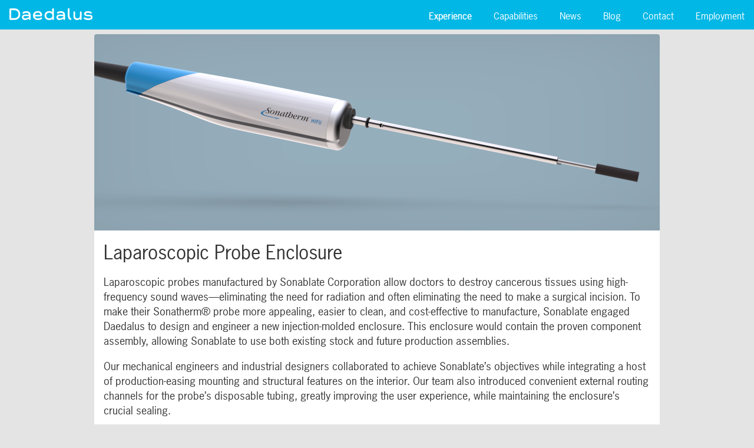

--- FILE ---
content_type: text/html; charset=UTF-8
request_url: https://www.daed.com/experience/119
body_size: 3837
content:
<!DOCTYPE html>
<html>
    <head>
        <!-- Google Tag Manager -->
        <script>(function(w,d,s,l,i){w[l]=w[l]||[];w[l].push({'gtm.start':new Date().getTime(),event:'gtm.js'});var f=d.getElementsByTagName(s)[0],j=d.createElement(s),dl=l!='dataLayer'?'&l='+l:'';j.async=true;j.src='https://www.googletagmanager.com/gtm.js?id='+i+dl;f.parentNode.insertBefore(j,f);})(window,document,'script','dataLayer','GTM-KCZP2JL');</script>
        <!-- End Google Tag Manager -->
        <meta charset="UTF-8"/>
        <meta name="viewport" content="width=device-width, initial-scale=1">
        <title>    Laparoscopic Probe Enclosure | Daedalus Experience</title>
        <meta name="description" content="Learn more about Daedalus’ Laparoscopic Probe Enclosure case study.">
                        <link rel="stylesheet" href="https://cdnjs.cloudflare.com/ajax/libs/pure/0.6.0/pure-min.css">
            <link rel="stylesheet" href="https://cdnjs.cloudflare.com/ajax/libs/pure/0.6.0/grids-responsive-min.css">
            <link href="https://maxcdn.bootstrapcdn.com/font-awesome/4.6.3/css/font-awesome.min.css" rel="stylesheet">
            <link href="/css/base.css" rel="stylesheet">
            <script src="https://use.typekit.net/iqu8mls.js"></script>
            <script>try{Typekit.load({ async: false });}catch(e){}</script>
        
    <style>
     .experience {
         padding: 0.5rem;
         max-width: 60rem;
         margin-left: auto;
         margin-right: auto;
     }

     .experience-title {
         background-color: white;
         font-weight: normal;
         margin: 0;
         padding: 1rem;
     }

     .experience-image:first-child,
     .experience-title:first-child,
     .experience-old-image-container:first-child {
         border-radius: 0.25em 0.25em 0 0;
     }

     .experience-description {
         margin: 0;
         background-color: white;
         padding: 0 1rem 1rem 1rem;
         border-radius: 0 0 0.25em 0.25em;
         font-size: 1.125em;
     }

     .experience-description p:first-child {
         margin-top: 0;
     }

     .experience-old-image-container {
         background-color: white;
         padding: 1em 1em 0 1em;
     }

     .experience-old-image {
         max-width: 100%;
     }

     .experience-image {
         width: 100%;
     }

     .header {
         color: white;
         text-align: center;
         background-image: url(/images/thatpurple.png);
         background-size: cover;
         background-position: center center;
         text-shadow: 0px 0px 1px rgba(0, 0, 0, 0.33);
     }

     .header h1 {
         font-weight: normal;
     }

        .categories {
            padding: 0.5em;
            max-width: 60rem;
            margin-left: auto;
            margin-right: auto;
        }

     .categories-container {
         max-width: 79rem;
         margin-left: auto;
         margin-right: auto;
            border-radius: 0.25em;
            overflow: hidden;
        }

        .category {
            font-size: 0.875em;
            padding-right: 1px;
            box-sizing: border-box;
            text-decoration: none;
            color: inherit;
        }

        .category:nth-child(8n) {
            padding-right: 0;
        }

        .category:nth-child(-n+8) {
            padding-bottom: 1px;
        }

        @media (max-width: 47.999em) {
            .category:nth-child(-n+12) {
                padding-bottom: 1px;
            }

            .category:nth-child(4n) {
                padding-right: 0;
            }
        }

        @media (max-width: 35.499em) {
            .category:nth-child(-n+14) {
                padding-bottom: 1px;
            }

            .category:nth-child(2n) {
                padding-right: 0;
            }
        }

        .category-container {
            display: flex;
            align-items: center;
            justify-content: center;
            background-color: white;
            height: 2rem;
            padding: 0.5em;
        }

        .category-container:hover,
        .category-active .category-container{
            background-color: #828282;
            color: white;
        }

        .category-title {
            text-decoration: none;
            color: inherit;
            text-align: center;
        }

        .category-all .category-container:hover,
        .category-all.category-active .category-container {
            background-color: black;
        }

        .category-discipline .category-container:hover,
        .category-discipline.category-active .category-container {
            background-color: #01b7e6;
        }
    </style>
                <link rel="apple-touch-icon" sizes="57x57" href="/apple-touch-icon-57x57.png">
        <link rel="apple-touch-icon" sizes="60x60" href="/apple-touch-icon-60x60.png">
        <link rel="apple-touch-icon" sizes="72x72" href="/apple-touch-icon-72x72.png">
        <link rel="apple-touch-icon" sizes="76x76" href="/apple-touch-icon-76x76.png">
        <link rel="apple-touch-icon" sizes="114x114" href="/apple-touch-icon-114x114.png">
        <link rel="apple-touch-icon" sizes="120x120" href="/apple-touch-icon-120x120.png">
        <link rel="apple-touch-icon" sizes="144x144" href="/apple-touch-icon-144x144.png">
        <link rel="apple-touch-icon" sizes="152x152" href="/apple-touch-icon-152x152.png">
        <link rel="apple-touch-icon" sizes="180x180" href="/apple-touch-icon-180x180.png">
        <link rel="icon" type="image/png" href="/favicon-32x32.png" sizes="32x32">
        <link rel="icon" type="image/png" href="/favicon-194x194.png" sizes="194x194">
        <link rel="icon" type="image/png" href="/favicon-96x96.png" sizes="96x96">
        <link rel="icon" type="image/png" href="/android-chrome-192x192.png" sizes="192x192">
        <link rel="icon" type="image/png" href="/favicon-16x16.png" sizes="16x16">
        <link rel="manifest" href="/manifest.json">
        <link rel="mask-icon" href="/safari-pinned-tab.svg" color="#5bbad5">
        <meta name="msapplication-TileColor" content="#da532c">
        <meta name="msapplication-TileImage" content="/mstile-144x144.png">
        <meta name="theme-color" content="#ffffff">
    </head>
    <body>
        <!-- Google Tag Manager (noscript) -->
        <noscript><iframe src="https://www.googletagmanager.com/ns.html?id=GTM-KCZP2JL" height="0" width="0" style="display:none;visibility:hidden"></iframe></noscript>
        <!-- End Google Tag Manager (noscript) -->
                    <div class="top">
            <div class="pure-g top-menu" id="menu">
                <div class="pure-u-1 pure-u-md-1-4">
                    <a class="top-menu-logo-text" href="/"><img src="/images/daedalus.svg" alt="Daedalus"></a>
                    <a id="toggle" class="top-menu-toggle"><i class="fa fa-bars" aria-hidden="true"></i></a>
                </div>
                <div class="pure-u-1 pure-u-md-3-4 top-menu-3">
                    <div class="pure-menu pure-menu-horizontal top-menu-3 top-menu-transform">
                        <ul class="pure-menu-list">
                            <li class="pure-menu-item top-menu-active"><a href="/experience" class="pure-menu-link">Experience</a></li>
                            <li class="pure-menu-item "><a href="/capabilities" class="pure-menu-link">Capabilities</a></li>
                                                        <li class="pure-menu-item "><a href="/news" class="pure-menu-link">News</a></li>
                            <li class="pure-menu-item "><a href="http://blog.daed.com/" class="pure-menu-link">Blog</a></li>
                            <li class="pure-menu-item "><a href="/contact" class="pure-menu-link">Contact</a></li>
                            <li class="pure-menu-item "><a href="/employment" class="pure-menu-link">Employment</a></li>
                        </ul>
                    </div>
                </div>
            </div>
            </div>
                    <div class="pure-g experience">
        <div class="pure-u-1 experience-container">
            <img class="pure-img experience-image" src="/uploads/960_exp_119_3.png" srcset="/uploads/1920_exp_119_3.png 2x" alt="A full body image of the Sonatherm injection-molded enclosure is shown.">            <h1 class="experience-title">Laparoscopic Probe Enclosure</h1>
            <div class="experience-description">
                <p>Laparoscopic probes manufactured by Sonablate Corporation allow doctors to destroy cancerous tissues using high-frequency sound waves&#8212;eliminating the need for radiation and often eliminating the need to make a surgical incision. To make their Sonatherm® probe more appealing, easier to clean, and cost-effective to manufacture, Sonablate engaged Daedalus to design and engineer a new injection-molded enclosure. This enclosure would contain the proven component assembly, allowing Sonablate to use both existing stock and future production assemblies. </p></p>Our mechanical engineers and industrial designers collaborated to achieve Sonablate’s objectives while integrating a host of production-easing mounting and structural features on the interior. Our team also introduced convenient external routing channels for the probe’s disposable tubing, greatly improving the user experience, while maintaining the enclosure’s crucial sealing. </p></p>The switch to injection molding and its associated benefits, along with a smartly minimized number of enclosure parts, led to the customer enthusiasm and cost savings that Sonablate was hoping for, propelling the surgical ablation system into a successful second generation.</p>
            </div>
        </div>
    </div>
    <div class="pure-g categories">
        <div class="categories-container">
                            <a href="/experience" class="pure-u-1-2 pure-u-sm-1-4 pure-u-md-1-8 category category-all  category-active">
                    <div class="category-container">
                        <div class="category-title">Featured</div>
                    </div>
                </a>
                                                        <a href="/experience/all" class="pure-u-1-2 pure-u-sm-1-4 pure-u-md-1-8 category category-all">
                        <div class="category-container">
                            <div class="category-title">All</div>
                        </div>
                    </a>
                                            <a href="/experience/healthcare" class="pure-u-1-2 pure-u-sm-1-4 pure-u-md-1-8 category   category-active">
                    <div class="category-container">
                        <div class="category-title">Healthcare</div>
                    </div>
                </a>
                                            <a href="/experience/safety" class="pure-u-1-2 pure-u-sm-1-4 pure-u-md-1-8 category   ">
                    <div class="category-container">
                        <div class="category-title">Safety</div>
                    </div>
                </a>
                                            <a href="/experience/scientific" class="pure-u-1-2 pure-u-sm-1-4 pure-u-md-1-8 category   ">
                    <div class="category-container">
                        <div class="category-title">Scientific</div>
                    </div>
                </a>
                                            <a href="/experience/consumer" class="pure-u-1-2 pure-u-sm-1-4 pure-u-md-1-8 category   ">
                    <div class="category-container">
                        <div class="category-title">Consumer</div>
                    </div>
                </a>
                                            <a href="/experience/commercial" class="pure-u-1-2 pure-u-sm-1-4 pure-u-md-1-8 category   ">
                    <div class="category-container">
                        <div class="category-title">Commercial</div>
                    </div>
                </a>
                                            <a href="/experience/training" class="pure-u-1-2 pure-u-sm-1-4 pure-u-md-1-8 category   ">
                    <div class="category-container">
                        <div class="category-title">Training and Facilitation</div>
                    </div>
                </a>
                                            <a href="/experience/interface" class="pure-u-1-2 pure-u-sm-1-4 pure-u-md-1-8 category  category-discipline ">
                    <div class="category-container">
                        <div class="category-title">Interface Design</div>
                    </div>
                </a>
                                            <a href="/experience/industrial" class="pure-u-1-2 pure-u-sm-1-4 pure-u-md-1-8 category  category-discipline category-active">
                    <div class="category-container">
                        <div class="category-title">Industrial Design</div>
                    </div>
                </a>
                                            <a href="/experience/human_factors" class="pure-u-1-2 pure-u-sm-1-4 pure-u-md-1-8 category  category-discipline category-active">
                    <div class="category-container">
                        <div class="category-title">Human Factors</div>
                    </div>
                </a>
                                            <a href="/experience/research" class="pure-u-1-2 pure-u-sm-1-4 pure-u-md-1-8 category  category-discipline ">
                    <div class="category-container">
                        <div class="category-title">Ethnographic Research</div>
                    </div>
                </a>
                                            <a href="/experience/mechanical" class="pure-u-1-2 pure-u-sm-1-4 pure-u-md-1-8 category  category-discipline category-active">
                    <div class="category-container">
                        <div class="category-title">Mechanical Engineering</div>
                    </div>
                </a>
                                            <a href="/experience/electrical" class="pure-u-1-2 pure-u-sm-1-4 pure-u-md-1-8 category  category-discipline ">
                    <div class="category-container">
                        <div class="category-title">Electrical Engineering</div>
                    </div>
                </a>
                                            <a href="/experience/software" class="pure-u-1-2 pure-u-sm-1-4 pure-u-md-1-8 category  category-discipline ">
                    <div class="category-container">
                        <div class="category-title">Software Engineering</div>
                    </div>
                </a>
                                            <a href="/experience/full_service" class="pure-u-1-2 pure-u-sm-1-4 pure-u-md-1-8 category  category-discipline ">
                    <div class="category-container">
                        <div class="category-title">Full Service Development</div>
                    </div>
                </a>
                                    </div>
    </div>
                    <div class="pure-g footer">
                <div class="pure-u-1-2 pure-u-sm-3-4 footer-address">
                    <ul class="footer-address-list h-card">
                        <li class="p-name">Daedalus, Inc.</li>
                        <li class="p-street-address">4923 Centre Avenue</li>
                        <li><span class="p-locality">Pittsburgh</span>, <span class="p-region">PA</span> <span class="p-postal-code">15213</span></li>
                        <li class="p-tel">412 687 7000</li>
                    </ul>
                </div>
                <div class="pure-u-1-2 pure-u-sm-1-4 footer-social">
                    <ul class="footer-social-list">
                        <li><a href="http://www.linkedin.com/company/74127"><i class="fa fa-linkedin-square"></i></a></li>
                    </ul>
                </div>
            </div>
                            <!-- Global site tag (gtag.js) - Google Analytics -->
            <script async src="https://www.googletagmanager.com/gtag/js?id=UA-4702168-1"></script>
            <script>
             window.dataLayer = window.dataLayer || [];
             function gtag(){dataLayer.push(arguments);}
             gtag('js', new Date());
             
             gtag('config', 'UA-4702168-1');
            </script>
            <script src="https://code.jquery.com/jquery-2.2.3.min.js"></script>
            <script>
             
             function toggleHorizontal() {
                 $('#menu .top-menu-transform').toggleClass('pure-menu-horizontal');
             }

             function toggleMenu() {
                 if ($('#menu').hasClass('open')) {
                     setTimeout(toggleHorizontal, 500);
                 } else {
                     toggleHorizontal();
                 }
                 $('#menu').toggleClass('open');
                 $('#toggle').toggleClass('x');
             }

             function closeMenu() {
                 if ($('#menu').hasClass('open')) {
                     toggleMenu();
                 }
             }

             $('#toggle').on('click', function() {
                 toggleMenu();
             });
             
             $(window).on('resize', function() {
                 closeMenu();
             });
             
            </script>
            </body>
</html>


--- FILE ---
content_type: text/css
request_url: https://www.daed.com/css/base.css
body_size: 952
content:
html, button, input, select, textarea,
.pure-g [class *= "pure-u"] {
    font-family: "news-gothic-std", sans-serif;
}

html.wf-loading {
    visibility: hidden;
}

body {
    color: rgba(0, 0, 0, 0.80);
    background-color: #e4e4e4;
}

.pure-g {
    margin-left: auto;
    margin-right: auto;
    max-width: 80em;
}

.pure-g > div {
    box-sizing: border-box;
}

.top {
    background-color: #01b7e6;
}

.top-menu {
    height: 3.1em;
    overflow: hidden;
    -webkit-transition: height 0.5s;
    -moz-transition: height 0.5s;
    -ms-transition: height 0.5s;
    transition: height 0.5s;
}

.top-menu.open {
    height: 17em;
}

.top-menu-logo-text {
    display: inline-block;
    padding-top: 0.875em;
    padding-left: 1em;
    padding-bottom: 0.875em;
    padding-right: 1em;
}

.top-menu-logo-text:hover {
    background-color: #01a2cc;
}

.top-menu img {
    height: 1.25rem;
}

.top-menu-toggle {
    color: white;
    line-height: 2.1em;
    display: block;
    position: absolute;
    top: 0;
    right: 0.5em;
    display: none;
    cursor: pointer;
}

.top-menu .pure-u-md-3-4 {
    text-align: right;
}

.top-menu .pure-menu-heading {
    color: white;
    text-transform: inherit;
    font-weight: bold;
}

.top-menu .pure-menu-link {
    color: white;
    padding: 1em 1em;
}

.top-menu .pure-menu-item.top-menu-active {
    text-shadow: 0 0 1px rgba(255, 255, 255, 1);
}

.top-menu .pure-menu-link:hover, .top-menu .pure-menu-link:focus {
    background-color: #01a2cc;
}

@media (max-width: 47.999em) {
    .top-menu {
        height: 2.1em;
    }

    .top-menu-logo-text {
        padding-top: 0.5em;
        padding-bottom: 0.5em;
    }
    
    .top-menu img {
        height: 1rem;
    }
    
    .top-menu .pure-menu-link {
        padding: 0.5em 1em;
    }
    
    .top-menu-3 {
        margin-top: 0.25rem;
        text-align: left;
    }

    .top-menu-toggle {
        display: block;
    }
}

/* undo horizontal menu */
/*
             @media (max-width: 47.999em) {
                 .top-menu .pure-u-md-2-3 {
                     text-align: left;
                 }

                 .top-menu .pure-u-md-2-3 .pure-menu-horizontal {
                     width: auto;
                     whitespace: normal;
                 }

                 .top-menu .pure-u-md-2-3 .pure-menu-horizontal .pure-menu-list {
                     display: block;
                 }

                 .top-menu .pure-u-md-2-3 .pure-menu-horizontal .pure-menu-list .pure-menu-item {
                     display: block;
                 }
             }
*/

.footer {
    color: #858585;
    margin-top: 1rem;
    margin-bottom: 0.5rem;
}

.footer-address-list {
    line-height: 2rem;
    font-size: 0.8125rem;
    padding: 0;
    display: inline;
}

.footer-address-list > li {
    padding-right: 1em;
    padding-left: 1em;
    border-left: 1px solid #858585;
    display: inline;
}

.footer-address-list > li:first-child {
    border-left: none;
}

@media (max-width: 47.999em) {
    .footer-address-list {
        line-height: normal;
    }
    
    .footer-address-list > li {
        display: block;
        border-left: none;
        padding-top: 0;
        padding-bottom: 0;
    }
}

.footer-social {
    text-align: right;
    padding-right: 1rem;
    box-sizing: border-box;
}

.footer-social a {
    color: #aaa;
}

.footer-social a:hover {
    color: #999;
}

.footer-social-list {
    display: inline;
    padding: 0;
    font-size: 2rem;
}

.footer-social-list > li {
    display: inline;
}

--- FILE ---
content_type: image/svg+xml
request_url: https://www.daed.com/images/daedalus.svg
body_size: 2932
content:
<svg id="artwork" xmlns="http://www.w3.org/2000/svg" viewBox="0 0 126.77 18"><defs><style>.cls-1{fill:#fff;}</style></defs><title>Daedalus</title><path class="cls-1" d="M8,17.86H1.33A1.38,1.38,0,0,1,0,16.5H0V1.6A1.36,1.36,0,0,1,1.33.24H8a8.23,8.23,0,0,1,6.51,3.12h0a9.13,9.13,0,0,1,2,5.75h0A8.47,8.47,0,0,1,8,17.86H8M8,2.93H2.67V15.17H8a5.81,5.81,0,0,0,5.81-6h0c0-3.59-2.42-6.19-5.81-6.2H8"/><path class="cls-1" d="M31.06,17.86H30.92a1.23,1.23,0,0,1-1.22-1.22V16a11.88,11.88,0,0,1-6.08,2,4.29,4.29,0,0,1-4.57-4.4c0-2.58,1.86-4,4.57-4h6C29.5,8,28.14,6.95,25.8,6.95S22,8.22,21.27,8.22A1.27,1.27,0,0,1,19.91,7c0-1.84,4.23-2.53,5.89-2.53,3.56,0,6.48,1.51,6.48,6.05v6.1A1.24,1.24,0,0,1,31.06,17.86Zm-1.36-6H23.62a1.73,1.73,0,0,0-2,1.65,2,2,0,0,0,2,2c2.85,0,4.43-1.12,6.08-2.05V11.9Z"/><path class="cls-1" d="M43.37,18C39.3,18,36,15.63,36,11.16s3.25-6.84,7.32-6.84c3.9,0,6.48,2.15,6.48,5.72a2.46,2.46,0,0,1-2.61,2.41H38.71c0.53,2,2.39,3.16,4.69,3.16a9.41,9.41,0,0,0,4.5-1.39A1.22,1.22,0,0,1,48.54,14a1.25,1.25,0,0,1,1.32,1.22C49.85,17.21,45,18,43.37,18Zm0-11.29a4.64,4.64,0,0,0-4.69,3.4h7.82c0.48,0,.53-0.31.53-0.79C47,7.38,45,6.71,43.42,6.71Z"/><path class="cls-1" d="M66.55,17.86H66.41a1.24,1.24,0,0,1-1.22-1.22V16.45A6.53,6.53,0,0,1,60.93,18c-5,0-7.42-3.25-7.42-6.84s2.32-6.84,7.42-6.84a6.53,6.53,0,0,1,4.26,1.55V1.22A1.23,1.23,0,0,1,66.41,0h0.14a1.21,1.21,0,0,1,1.22,1.22V16.63A1.22,1.22,0,0,1,66.55,17.86ZM65.19,9.25a4.69,4.69,0,0,0-4.26-2.46c-3.25,0-4.74,2-4.74,4.38s1.51,4.37,4.74,4.37a4.69,4.69,0,0,0,4.26-2.46,5.78,5.78,0,0,0,.29-1.84A6.92,6.92,0,0,0,65.19,9.25Z"/><path class="cls-1" d="M83.62,17.86H83.47a1.23,1.23,0,0,1-1.22-1.22V16a11.88,11.88,0,0,1-6.08,2,4.29,4.29,0,0,1-4.57-4.4c0-2.58,1.87-4,4.57-4h6C82.06,8,80.7,6.95,78.35,6.95s-3.8,1.27-4.52,1.27A1.27,1.27,0,0,1,72.47,7c0-1.84,4.23-2.53,5.89-2.53,3.56,0,6.48,1.51,6.48,6.05v6.1A1.24,1.24,0,0,1,83.62,17.86Zm-1.36-6H76.18a1.73,1.73,0,0,0-2,1.65,2,2,0,0,0,2,2c2.85,0,4.43-1.12,6.08-2.05V11.9Z"/><path class="cls-1" d="M92.93,17.86c-1.29,0-4-2.22-4-7.11V1.22A1.22,1.22,0,0,1,90.18,0h0.24a1.22,1.22,0,0,1,1.22,1.22v9.65c0,3.66,2.27,4.71,2.27,4.71a1.18,1.18,0,0,1,.55,1.07A1.38,1.38,0,0,1,92.93,17.86Z"/><path class="cls-1" d="M108.82,17.86h-0.14a1.22,1.22,0,0,1-1.22-1.22V16.11A4.62,4.62,0,0,1,103.79,18c-4.47,0-6.17-2.39-6.17-5.45V5.94a1.21,1.21,0,0,1,1.22-1.22H99a1.22,1.22,0,0,1,1.22,1.22v6.6c0,2,.86,2.87,3.61,2.87,1.8,0,3.64-1.48,3.64-2.87V5.94a1.24,1.24,0,0,1,1.22-1.22h0.14A1.22,1.22,0,0,1,110,5.94V16.63A1.21,1.21,0,0,1,108.82,17.86Z"/><path class="cls-1" d="M120.77,18c-3.52,0-7.42-1-7.42-2.69a1.28,1.28,0,0,1,1.87-1.16,11.7,11.7,0,0,0,5.55,1.39c1.28,0,3.45-.4,3.45-1.82,0-1-1.13-1.42-1.94-1.44l-3.81-.12c-3.09-.09-4.63-1.77-4.63-3.75s1.39-3.9,6-3.9c2.72,0,5.72,1,5.72,2.36a1.22,1.22,0,0,1-1.27,1.21,1.8,1.8,0,0,1-.76-0.26,9.28,9.28,0,0,0-4.09-.9c-1.35,0-3,.42-3,1.56s1.39,1.32,2.27,1.35L122,9.94c2.93,0.1,4.8,1.23,4.8,3.9C126.77,16.11,125,18,120.77,18Z"/></svg>